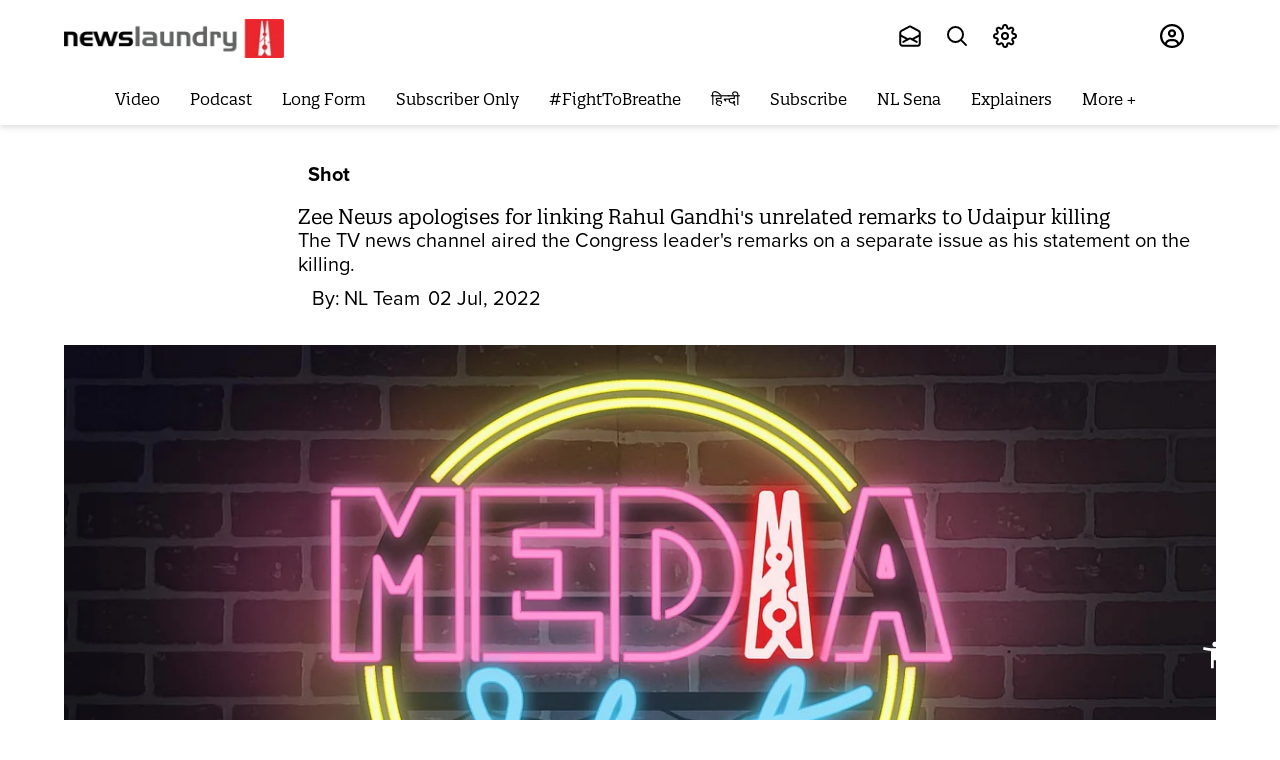

--- FILE ---
content_type: application/javascript
request_url: https://fea.assettype.com/newslaundry/assets/928-5a157b69f4f6d31868e2.js
body_size: 10207
content:
/*! For license information please see 928-5a157b69f4f6d31868e2.js.LICENSE.txt */
(self.__LOADABLE_LOADED_CHUNKS__=self.__LOADABLE_LOADED_CHUNKS__||[]).push([[928],{15566:(e,t,n)=>{"use strict";n.d(t,{$:()=>c});var r=n(4942),o=n(67294),i=n(5269);function a(e,t){var n=Object.keys(e);if(Object.getOwnPropertySymbols){var r=Object.getOwnPropertySymbols(e);t&&(r=r.filter((function(t){return Object.getOwnPropertyDescriptor(e,t).enumerable}))),n.push.apply(n,r)}return n}function s(e){for(var t=1;t<arguments.length;t++){var n=null!=arguments[t]?arguments[t]:{};t%2?a(Object(n),!0).forEach((function(t){(0,r.Z)(e,t,n[t])})):Object.getOwnPropertyDescriptors?Object.defineProperties(e,Object.getOwnPropertyDescriptors(n)):a(Object(n)).forEach((function(t){Object.defineProperty(e,t,Object.getOwnPropertyDescriptor(n,t))}))}return e}function c(e){var t=e.className,n=e.imageAspectRatio,r=e.defaultWidth,a=e.element,c=e.widths,l=e.story,u=e.onClickHandler,f=e.imgParams,d=(a=a||{})["story-elements"].map((function(e,a){return o.createElement("figure",{"data-test-id":"story-element-image-container",key:e.id,className:"story-element-image-gallery__image-container ".concat(u?"custom-cursor":""),onClick:function(){return u&&u(a)}},o.createElement(i.t,{slug:e["image-s3-key"],metadata:e.metadata,aspectRatio:n||[1,1],defaultWidth:r||480,widths:c||[250,480,640],imgParams:f?s({auto:["format","compress"]},f):{auto:["format","compress"]},className:t||"story-element-image-gallery__image",alt:e.title||l.headline}))}));return o.createElement("div",{className:"story-element-image-gallery","data-test-id":"story-element-image-gallery"},d)}},14534:(e,t,n)=>{"use strict";n.d(t,{U:()=>c});var r=n(45987),o=n(27361),i=n.n(o),a=n(67294),s=n(5269);function c(e){var t,n,o,c=i()(e,["story","hero-image-s3-key"],""),l=i()(e,["story","alternative","home","default"],{})||{},u=i()(l,["hero-image","hero-image-s3-key"],"");if(c)n=c,t=i()(e,["story","hero-image-metadata"],{}),o=e.alt?e.alt:i()(e,["story","headline"],"");else{if(!u)return null;n=u,t=i()(l,["hero-image","hero-image-metadata"],{}),o=i()(l,["headline"],"")}return a.createElement(s.t,Object.assign({slug:n,metadata:t,alt:o},(0,r.Z)(e,["story"])))}},47278:(e,t,n)=>{"use strict";n.d(t,{z:()=>de});var r=n(45987),o=n(97326),i=n(4942),a=n(15671),s=n(43144),c=n(60136),l=n(82963),u=n(61120),f=n(94184),d=n.n(f),p=n(27361),m=n.n(p),v=n(67294),h=n(78952),y=n(79416),b=n(5269),g=n(15861),E=n(70885),w=n(64687),O=n.n(w);function Z(e){var t=function(){if("undefined"==typeof Reflect||!Reflect.construct)return!1;if(Reflect.construct.sham)return!1;if("function"==typeof Proxy)return!0;try{return Boolean.prototype.valueOf.call(Reflect.construct(Boolean,[],(function(){}))),!0}catch(e){return!1}}();return function(){var n,r=(0,u.Z)(e);if(t){var o=(0,u.Z)(this).constructor;n=Reflect.construct(r,arguments,o)}else n=r.apply(this,arguments);return(0,l.Z)(this,n)}}var k=function(e){(0,c.Z)(r,e);var t=Z(r);function r(e){var n;return(0,a.Z)(this,r),(n=t.call(this,e)).state={loaded:!1},n.observerRef=v.createRef(),n}return(0,s.Z)(r,[{key:"render",value:function(){return this.state.loaded?this.props.children():v.createElement("div",{style:{height:this.props.height||50},ref:this.observerRef})}},{key:"componentDidMount",value:function(){var e=this;this.observer=new n.g.IntersectionObserver((function(t,n){return e.observerCallback(t,n)}),{rootMargin:this.props.margin||"160px"}),this.observer.observe(this.observerRef.current)}},{key:"componentWillUnmount",value:function(){this.observer.disconnect()}},{key:"observerCallback",value:function(e,t){var n=this;e.forEach((function(e){(e.isIntersecting||void 0===e.isIntersecting)&&(n.setState({loaded:!0}),t.disconnect())}))}}]),r}(v.Component),P=function(e){var t,r=e.element,o=void 0===r?{}:r,i=e.loadIframeOnClick,a=e.policyKey,s=void 0===a?"":a,c=m()(o,["metadata"],{}),l=c["account-id"],u=c["video-id"],f=c["player-id"],d=(0,v.useState)(!1),p=(0,E.Z)(d,2),y=p[0],b=p[1],w=(0,v.useState)(""),Z=(0,E.Z)(w,2),k=Z[0],P=Z[1],x=(0,v.useState)(null),R=(0,E.Z)(x,2),C=R[0],_=R[1],F=(0,v.useState)(!1),j=(0,E.Z)(F,2),D=j[0],S=j[1],I=(0,v.useRef)(),N=(0,v.useRef)(),B=(0,v.useRef)(),V=function(){var e;if(null===(e=window)||void 0===e||!e.BrightcovePlayerLoader)return n.e(580).then(n.bind(n,32084)).then((function(e){window.BrightcovePlayerLoader=e.default,b(!0)})).catch((function(e){return console.log("Failed to load @brightcove/react-player-loader",e),Promise.reject()}));b(!0)};function A(e){(null==e?void 0:e[0].isIntersecting)?C.play():(N.current=!0,C.pause())}function M(){var e=I.current,t=B.current;if(t)t.observe(e);else{var n=(0,h.l_)(e,A);B.current=n}}function q(){var e=B.current;N.current?N.current=!1:(0,h.En)(e)}(0,v.useEffect)((function(){i||V()}),[i]),(0,v.useEffect)((function(){if(C)return C.on("play",M),C.on("pause",q),D&&C.play(),function(){C&&C.off("play"),C&&C.off("pause"),B.current&&(0,h.En)(B.current)}}),[C,D]);var T,z=function(){var e,t=null===(e=window)||void 0===e?void 0:e.BrightcovePlayerLoader;return v.createElement(t,{accountId:l,videoId:u,playerId:f,attrs:{className:"brightcove-player"},onSuccess:function(e){return _(e.ref)},onFailure:function(){return console.log("brightcove failed to load")}})},U=function(){var e=(0,g.Z)(O().mark((function e(){var t,n;return O().wrap((function(e){for(;;)switch(e.prev=e.next){case 0:if(k){e.next=8;break}return e.next=3,fetch("https://edge.api.brightcove.com/playback/v1/accounts/".concat(l,"/videos?q=id:").concat(u),{headers:{"BCOV-Policy":s}});case 3:return e.next=5,e.sent.json();case 5:t=e.sent,n=t.videos,P(n[0].poster||"");case 8:case"end":return e.stop()}}),e)})));return function(){return e.apply(this,arguments)}}();return i?(y||U(),v.createElement("div",{className:"brightcove-wrapper",ref:I},!y&&v.createElement("div",{onClick:(0,g.Z)(O().mark((function e(){return O().wrap((function(e){for(;;)switch(e.prev=e.next){case 0:return e.next=2,V();case 2:S(!0);case 3:case"end":return e.stop()}}),e)})))},v.createElement("button",{className:"brightcove-playBtn","aria-label":"Play Video"}),k?v.createElement("img",{className:"brightcove-poster",src:k,alt:"video"}):v.createElement("div",{className:"brightcove-poster-fallback"})),y&&(null===(T=window)||void 0===T?void 0:T.BrightcovePlayerLoader)&&z())):!i&&null!==(t=window)&&void 0!==t&&t.BrightcovePlayerLoader?v.createElement("div",{className:"brightcove-wrapper",ref:I},z()):null};function x(e){return e.includes("?")&&(e=e.split("?")[0]),e.includes("/")&&(e=e.split("/")[0]),e.includes("&")&&(e=e.split("&")[0]),e}function R(e){var t=e;t=(t=t.replace(/#t=.*$/,"")).replace(/^https?:\/\//,"");var n=/youtube:\/\/|youtu\.be\/|y2u\.be\//g;if(n.test(t))return x(t.split(n)[1]);var r=/\/shorts\//g;if(r.test(t))return x(t.split(r)[1]);var o=/v=|vi=/g;if(o.test(t))return x(t.split(o)[1].split("&")[0]);var i=/\/v\/|\/vi\/|\/watch\//g;if(i.test(t))return x(t.split(i)[1]);var a=/\/an_webp\//g;if(a.test(t))return x(t.split(a)[1]);var s=/\/e\//g;if(s.test(t))return x(t.split(s)[1]);var c=/\/embed\//g;if(c.test(t))return x(t.split(c)[1]);if(!/\/user\/([a-zA-Z\d]*)$/g.test(t)){if(/\/user\/(?!.*videos)/g.test(t))return x(t.split("/").pop());var l=/\/attribution_link\?.*v%3D([^%&]*)(%26|&|$)/;return l.test(t)?x(t.match(l)[1]):void 0}}function C(e,t){return function(e){if(Array.isArray(e))return e}(e)||function(e,t){var n=null==e?null:"undefined"!=typeof Symbol&&e[Symbol.iterator]||e["@@iterator"];if(null!=n){var r,o,i=[],a=!0,s=!1;try{for(n=n.call(e);!(a=(r=n.next()).done)&&(i.push(r.value),!t||i.length!==t);a=!0);}catch(e){s=!0,o=e}finally{try{a||null==n.return||n.return()}finally{if(s)throw o}}return i}}(e,t)||function(e,t){if(e){if("string"==typeof e)return _(e,t);var n=Object.prototype.toString.call(e).slice(8,-1);return"Object"===n&&e.constructor&&(n=e.constructor.name),"Map"===n||"Set"===n?Array.from(e):"Arguments"===n||/^(?:Ui|I)nt(?:8|16|32)(?:Clamped)?Array$/.test(n)?_(e,t):void 0}}(e,t)||function(){throw new TypeError("Invalid attempt to destructure non-iterable instance.\nIn order to be iterable, non-array objects must have a [Symbol.iterator]() method.")}()}function _(e,t){(null==t||t>e.length)&&(t=e.length);for(var n=0,r=new Array(t);n<t;n++)r[n]=e[n];return r}function F(e){var t,n,r=e;if(r.includes("#")){var o=r.split("#");r=C(o,1)[0]}if(r.includes("?")&&!r.includes("clip_id=")){var i=r.split("?");r=C(i,1)[0]}var a=/https?:\/\/vimeo\.com\/event\/(\d+)$/.exec(r);if(a&&a[1])return a[1];var s=/https?:\/\/vimeo\.com\/(\d+)/.exec(r);if(s&&s[1])return s[1];var c=["https?://player.vimeo.com/video/[0-9]+$","https?://vimeo.com/channels","groups","album"].join("|");return new RegExp(c,"gim").test(r)?(n=r.split("/"))&&n.length>0&&(t=n.pop()):/clip_id=/gim.test(r)&&(n=r.split("clip_id="))&&n.length>0&&(t=C(n[1].split("&"),1)[0]),t}function j(e){var t=/https:\/\/vine\.co\/v\/([a-zA-Z\d]*)\/?/.exec(e);if(t&&t.length>1)return t[1]}function D(e){var t;if(e.includes("embed"))return t=/embed\/(\w{8})/,e.match(t)[1];t=/\/v\/(\w{8})/;var n=e.match(t);return n&&n.length>0?n[1]:void 0}function S(e){var t=(e.includes("embed")?/https:\/\/web\.microsoftstream\.com\/embed\/video\/([a-zA-Z\d-]*)\/?/:/https:\/\/web\.microsoftstream\.com\/video\/([a-zA-Z\d-]*)\/?/).exec(e);if(t&&t.length>1)return t[1]}function I(e){var t=/tiktok\.com(.*)\/video\/(\d+)/gm.exec(e);if(t&&t.length>2)return t[2]}function N(e){var t=/dailymotion\.com(.*)(video)\/([a-zA-Z\d]+)/gm.exec(e);if(t)return t[3];var n=/dai\.ly\/([a-zA-Z\d]+)/gm.exec(e);if(n&&n.length>1)return n[1];var r=/dailymotion\.com(.*)video=([a-zA-Z\d]+)/gm.exec(e);return r&&r.length>2?r[2]:void 0}function B(e){var t=function(){if("undefined"==typeof Reflect||!Reflect.construct)return!1;if(Reflect.construct.sham)return!1;if("function"==typeof Proxy)return!0;try{return Boolean.prototype.valueOf.call(Reflect.construct(Boolean,[],(function(){}))),!0}catch(e){return!1}}();return function(){var n,r=(0,u.Z)(e);if(t){var o=(0,u.Z)(this).constructor;n=Reflect.construct(r,arguments,o)}else n=r.apply(this,arguments);return(0,l.Z)(this,n)}}var V=null,A=null;function M(){return null!==V}var q=function(e){(0,c.Z)(r,e);var t=B(r);function r(e){var s;return(0,a.Z)(this,r),s=t.call(this,e),(0,i.Z)((0,o.Z)(s),"startObserver",(function(e){s.intersectionObserver?s.intersectionObserver.observe(e):s.intersectionObserver=(0,h.l_)(e,s.intersectionCallback)})),(0,i.Z)((0,o.Z)(s),"onAdPlayCallback",(function(e){var t=e.target;s.videoRef.current=t,s.startObserver(t)})),(0,i.Z)((0,o.Z)(s),"onPlayCallback",(function(e){"function"===s.props.onPlay&&s.props.onPlay(e);var t=e.target;s.videoRef.current=t,s.startObserver(t)})),(0,i.Z)((0,o.Z)(s),"handleVideoPause",(function(){s.videoPausedByObserver.current?s.videoPausedByObserver.current=!1:(0,h.En)(s.intersectionObserver)})),(0,i.Z)((0,o.Z)(s),"intersectionCallback",(function(e){var t=s.videoRef.current;(null==e?void 0:e[0].isIntersecting)?t.play():(s.videoPausedByObserver.current=!0,t.pause())})),(0,i.Z)((0,o.Z)(s),"onPauseCallback",(function(e){"function"===s.props.onPause&&s.props.onPause(e),s.handleVideoPause()})),(0,i.Z)((0,o.Z)(s),"onAdPauseCallback",(function(){s.handleVideoPause()})),(0,i.Z)((0,o.Z)(s),"onEndCallback",(function(e){"function"===s.props.onEnd&&s.props.onEnd(e)})),(0,i.Z)((0,o.Z)(s),"triggerIframe",(function(){s._isMounted=!0,(null===A&&(A=n.e(634).then(n.bind(n,38284)).then((function(e){V=e.default})).catch((function(e){return console.log("Failed to load react-dailymotion",e),Promise.reject()}))),A).then((function(){return s._isMounted&&s.forceUpdate()}))})),(0,i.Z)((0,o.Z)(s),"renderVideo",(function(){s.triggerIframe(),s.setState({showVideo:!0})})),s.state={showVideo:!1},s.opts={playerVars:{autoplay:0}},s.videoRef=v.createRef(),s.videoPausedByObserver=v.createRef(),s}return(0,s.Z)(r,[{key:"componentDidMount",value:function(){this.props.loadIframeOnClick||this.triggerIframe()}},{key:"componentWillUnmount",value:function(){this._isMounted=!1,(0,h.En)(this.intersectionObserver)}},{key:"render",value:function(){var e=this,t=function(e){if("string"!=typeof e)throw new TypeError("get-video-id expects a string");var t=e;/<iframe/gi.test(t)&&(t=function(e){if("string"!=typeof e)throw new TypeError("getSrc expected a string");var t=/src="(.*?)"/gm.exec(e);if(t&&t.length>=2)return t[1]}(t)||""),t=(t=(t=t.trim()).replace("-nocookie","")).replace("/www.","/");var n={id:null,service:null};if(/\/\/google/.test(t)){var r=t.match(/url=([^&]+)&/);r&&(t=decodeURIComponent(r[1]))}return/youtube|youtu\.be|y2u\.be|i.ytimg\./.test(t)?n={id:R(t),service:"youtube"}:/vimeo/.test(t)?n={id:F(t),service:"vimeo"}:/vine/.test(t)?n={id:j(t),service:"vine"}:/videopress/.test(t)?n={id:D(t),service:"videopress"}:/microsoftstream/.test(t)?n={id:S(t),service:"microsoftstream"}:/tiktok\.com/.test(t)?n={id:I(t),service:"tiktok"}:/(dailymotion\.com|dai\.ly)/.test(t)&&(n={id:N(t),service:"dailymotion"}),n}(this.props.element.metadata["dailymotion-url"]).id,n=function(){var n=(arguments.length>0&&void 0!==arguments[0]&&arguments[0]).autoplay;return v.createElement(V,{video:t,opts:e.opts,onPlay:e.onPlayCallback,onPause:e.onPauseCallback,onEnd:e.onEndCallback,onAdPlay:e.onAdPlayCallback,onAdPause:e.onAdPauseCallback,autoplay:n,ref:e.videoRef})};return this.props.loadIframeOnClick?v.createElement("div",{className:"thumbnail-wrapper"},!this.state.showVideo&&v.createElement(v.Fragment,null,v.createElement("button",{className:"dailymotion-playBtn",onClick:this.renderVideo,"aria-label":"Play Video"}),v.createElement("img",{className:"dailymotion-thumbnail",onClick:this.renderVideo,src:"https://www.dailymotion.com/thumbnail/video/".concat(t),alt:"daily-motion-video"})),this.state.showVideo&&M()&&v.createElement("div",{className:"dailymotion-iframe-wrapper"},n())):!this.props.loadIframeOnClick&&M()?n():v.createElement("div",null)}}]),r}(v.Component);function T(e){var t=function(){if("undefined"==typeof Reflect||!Reflect.construct)return!1;if(Reflect.construct.sham)return!1;if("function"==typeof Proxy)return!0;try{return Boolean.prototype.valueOf.call(Reflect.construct(Boolean,[],(function(){}))),!0}catch(e){return!1}}();return function(){var n,r=(0,u.Z)(e);if(t){var o=(0,u.Z)(this).constructor;n=Reflect.construct(r,arguments,o)}else n=r.apply(this,arguments);return(0,l.Z)(this,n)}}var z=function(e){(0,c.Z)(n,e);var t=T(n);function n(e){var r;return(0,a.Z)(this,n),r=t.call(this,e),(0,i.Z)((0,o.Z)(r),"renderVideo",(function(){r.setState({showVideo:!0},(function(){r.addScript()}))})),(0,i.Z)((0,o.Z)(r),"intersectionCallback",(function(e){var t=null==e?void 0:e[0].isIntersecting,n=r.state.dmPlayer;t?n.play():(r.videoPausedByObserver.current=!0,n.pause())})),(0,i.Z)((0,o.Z)(r),"startObserver",(function(){var e=r.observerRef.current;r.intersectionObserver?r.intersectionObserver.observe(e):r.intersectionObserver=(0,h.l_)(e,r.intersectionCallback)})),(0,i.Z)((0,o.Z)(r),"handleVideoPause",(function(){r.videoPausedByObserver.current?r.videoPausedByObserver.current=!1:(0,h.En)(r.intersectionObserver)})),(0,i.Z)((0,o.Z)(r),"addScript",(function(){var e=r.props.element.metadata,t=e["video-id"],n=e["player-id"],o=document.createElement("script");o.src="https://geo.dailymotion.com/player/".concat(n,".js"),o.dataset.video=t,r.containerRef.current.appendChild(o),o.onload=function(){window.dailymotion.createPlayer(r.containerRef.current.id,{video:t,player:n}).then((function(e){r.setState({dmPlayer:e})})).catch((function(e){return console.error("dm--error",e)}))}})),r.containerRef=v.createRef(),r.observerRef=v.createRef(),r.videoPausedByObserver=v.createRef(),r.state={showVideo:!1,dmPlayer:null},r}return(0,s.Z)(n,[{key:"componentDidMount",value:function(){this.props.loadIframeOnClick||this.addScript()}},{key:"componentDidUpdate",value:function(){var e=this.state.dmPlayer;e&&this.observerRef.current&&(e.on("ad_play",this.startObserver),e.on("ad_pause",this.handleVideoPause),e.on("play",this.startObserver),e.on("pause",this.handleVideoPause))}},{key:"componentWillUnmount",value:function(){(0,h.En)(this.intersectionObserver)}},{key:"render",value:function(){var e=this.props.element.metadata["video-id"];return this.props.loadIframeOnClick?v.createElement(v.Fragment,null,!this.state.showVideo&&v.createElement("div",{className:"thumbnail-wrapper"},v.createElement("button",{className:"dailymotion-playBtn",onClick:this.renderVideo,"aria-label":"Play Video"}),v.createElement("img",{className:"dailymotion-thumbnail",onClick:this.renderVideo,src:"https://www.dailymotion.com/thumbnail/video/".concat(e),alt:"daily-motion-video"})),this.state.showVideo&&v.createElement("div",{ref:this.observerRef},v.createElement("div",{className:"dailymotion-embed-wrapper dm-embed-integration",ref:this.containerRef,id:"dm-embed-container-id-".concat(e)}))):this.props.loadIframeOnClick?void 0:v.createElement("div",{ref:this.observerRef},v.createElement("div",{className:"dailymotion-embed-wrapper dm-embed-integration",ref:this.containerRef,id:"dm-embed-container-id-".concat(e)}))}}]),n}(v.Component);function U(e){var t=function(){if("undefined"==typeof Reflect||!Reflect.construct)return!1;if(Reflect.construct.sham)return!1;if("function"==typeof Proxy)return!0;try{return Boolean.prototype.valueOf.call(Reflect.construct(Boolean,[],(function(){}))),!0}catch(e){return!1}}();return function(){var n,r=(0,u.Z)(e);if(t){var o=(0,u.Z)(this).constructor;n=Reflect.construct(r,arguments,o)}else n=r.apply(this,arguments);return(0,l.Z)(this,n)}}function L(e){if("SCRIPT"===e.tagName)e.parentNode.replaceChild(function(e){var t=document.createElement("script");t.text=e.innerHTML;for(var n=e.attributes.length-1;n>=0;n--)t.setAttribute(e.attributes[n].name,e.attributes[n].value);return t}(e),e),window.instgrm&&window.instgrm.Embeds.process();else for(var t=0,n=e.childNodes;t<n.length;)L(n[t++])}var $=function(e){(0,c.Z)(r,e);var t=U(r);function r(e){var n;return(0,a.Z)(this,r),(n=t.call(this,e)).uniqueId="anagh",n}return(0,s.Z)(r,[{key:"shouldComponentUpdate",value:function(e){return!(this.props.id===e.id&&this.props.embedJS===e.embedJS)}},{key:"componentDidMount",value:function(){L(this.JSEmbed)}},{key:"componentDidUpdate",value:function(){L(this.JSEmbed)}},{key:"getEmbedJS",value:function(){var e=this.props.embedJS;return e?n.g?decodeURIComponent(escape(n.g.atob(e))):Buffer.from(e,"base64").toString("utf-8"):null}},{key:"checkFacebookURL",value:function(e){return(null==e?void 0:e.includes("https://www.facebook.com"))||!1}},{key:"render",value:function(){var e=this,t=this.getEmbedJS(),n=this.checkFacebookURL(t);return v.createElement("div",{className:"jsembed-wrapper ".concat(n?"facebook-jsembed":""),ref:function(t){e.JSEmbed=t},dangerouslySetInnerHTML:{__html:t}})}}]),r}(v.Component),H=n(919);function J(e){var t=function(){if("undefined"==typeof Reflect||!Reflect.construct)return!1;if(Reflect.construct.sham)return!1;if("function"==typeof Proxy)return!0;try{return Boolean.prototype.valueOf.call(Reflect.construct(Boolean,[],(function(){}))),!0}catch(e){return!1}}();return function(){var n,r=(0,u.Z)(e);if(t){var o=(0,u.Z)(this).constructor;n=Reflect.construct(r,arguments,o)}else n=r.apply(this,arguments);return(0,l.Z)(this,n)}}var W=function(e){(0,c.Z)(r,e);var t=J(r);function r(){return(0,a.Z)(this,r),t.apply(this,arguments)}return(0,s.Z)(r,[{key:"componentDidMount",value:function(){this.loadPolltypeJS()}},{key:"loadPolltypeJS",value:function(){var e=this.props.polltypeHost.replace(/^https:|^http:/i,"")+"/embed.js";if(!n.g._polltypeAdded){n.g._polltypeAdded=!0;var t=document.createElement("script");t.type="text/javascript",t.src=e,document.body.appendChild(t)}}},{key:"render",value:function(){return v.createElement("div",{"data-polltype-embed-id":this.props.id})}}]),r}(v.Component);function K(e){return{polltypeHost:e.qt.config["polltype-host"]||"https://www.polltype.com"}}const Q=(0,H.connect)(K,{})(W);function Y(e){var t=function(){if("undefined"==typeof Reflect||!Reflect.construct)return!1;if(Reflect.construct.sham)return!1;if("function"==typeof Proxy)return!0;try{return Boolean.prototype.valueOf.call(Reflect.construct(Boolean,[],(function(){}))),!0}catch(e){return!1}}();return function(){var n,r=(0,u.Z)(e);if(t){var o=(0,u.Z)(this).constructor;n=Reflect.construct(r,arguments,o)}else n=r.apply(this,arguments);return(0,l.Z)(this,n)}}function G(e){var t=e.data,n=e.columns,r=e.className,o=e.hasHeader;return v.createElement("table",{className:r},o&&function(e){return v.createElement("thead",null,v.createElement("tr",null,e.map((function(e){return v.createElement("th",null,e.Header)}))))}(n),v.createElement("tbody",null,t.map((function(e){return v.createElement("tr",null,n.map((function(t){return v.createElement("td",null,e[t.Header])})))}))))}var X=function(e){(0,c.Z)(r,e);var t=Y(r);function r(e){var n;return(0,a.Z)(this,r),(n=t.call(this,e)).state={tableData:[]},n}return(0,s.Z)(r,[{key:"parseCSVToJson",value:function(e){var t=this;n.e(946).then(n.t.bind(n,57460,23)).then((function(n){(0,n.parse)(e,{header:t.props.hasHeader,complete:function(e){return t._isMounted&&t.setState({tableData:e.data})}})}))}},{key:"componentDidMount",value:function(){this._isMounted=!0,this.parseCSVToJson(this.props.data.content)}},{key:"componentWillUnmount",value:function(){this._isMounted=!1}},{key:"componentWillReceiveProps",value:function(e){this.props.data.content!==e.data.content&&this.parseCSVToJson(e.data.content)}},{key:"render",value:function(){var e=this;if(!this.state.tableData.length>0)return null;var t=Object.keys(this.state.tableData[0]).map((function(t){return{Header:t,accessor:t,headerStyle:e.props.hasHeader?{}:{display:"none"}}})),n="story-element-table-".concat(this.props.id);return v.createElement(this.props.tableComponent||G,{hasHeader:this.props.hasHeader,data:this.state.tableData,columns:t,showPageSizeOptions:!1,showPageJump:!1,className:n})}}]),r}(v.Component),ee=n(6998),te=n.n(ee);function ne(e,t){var n=Object.keys(e);if(Object.getOwnPropertySymbols){var r=Object.getOwnPropertySymbols(e);t&&(r=r.filter((function(t){return Object.getOwnPropertyDescriptor(e,t).enumerable}))),n.push.apply(n,r)}return n}function re(e){for(var t=1;t<arguments.length;t++){var n=null!=arguments[t]?arguments[t]:{};t%2?ne(Object(n),!0).forEach((function(t){(0,i.Z)(e,t,n[t])})):Object.getOwnPropertyDescriptors?Object.defineProperties(e,Object.getOwnPropertyDescriptors(n)):ne(Object(n)).forEach((function(t){Object.defineProperty(e,t,Object.getOwnPropertyDescriptor(n,t))}))}return e}function oe(e){var t=function(){if("undefined"==typeof Reflect||!Reflect.construct)return!1;if(Reflect.construct.sham)return!1;if("function"==typeof Proxy)return!0;try{return Boolean.prototype.valueOf.call(Reflect.construct(Boolean,[],(function(){}))),!0}catch(e){return!1}}();return function(){var n,r=(0,u.Z)(e);if(t){var o=(0,u.Z)(this).constructor;n=Reflect.construct(r,arguments,o)}else n=r.apply(this,arguments);return(0,l.Z)(this,n)}}var ie=null,ae=null;function se(){return null!==ie}var ce=function(e){(0,c.Z)(r,e);var t=oe(r);function r(e){var s;return(0,a.Z)(this,r),s=t.call(this,e),(0,i.Z)((0,o.Z)(s),"initiateObserver",(function(e){s.removeObserverIfExists(),s.intersectionObserver=new IntersectionObserver(s.intersectionCallback,{threshold:.75}),s.intersectionObserver.observe(e)})),(0,i.Z)((0,o.Z)(s),"triggerQlitics",(function(e){if(!0===s.props.disableAnalytics)return!1;var t=s.props,r=t.story,o=void 0===r?{}:r,i=t.card,a=void 0===i?{}:i,c=t.element,l=void 0===c?{}:c,u=re(re({},(0,h.Dc)(o,a,l)),{"story-element-action":e});n.g.qlitics?n.g.qlitics("track","story-element-action",u):(n.g.qlitics=n.g.qlitics||function(){(qlitics.q=qlitics.q||[]).push(arguments)},qlitics.qlitics.q.push("track","story-element-action",u))})),(0,i.Z)((0,o.Z)(s),"onPlayCallback",(function(e){s.triggerQlitics("play"),"function"===s.props.onPlay&&s.props.onPlay(e),s.videoRef.current=e.target;var t=s.videoRef.current.getIframe();s.intersectionObserver?s.intersectionObserver.observe(t):s.intersectionObserver=(0,h.l_)(t,s.intersectionCallback)})),(0,i.Z)((0,o.Z)(s),"intersectionCallback",(function(e){var t=null==e?void 0:e[0].isIntersecting,n=s.videoRef.current;t?n.playVideo():(s.videoPausedByObserver.current=!0,n.pauseVideo())})),(0,i.Z)((0,o.Z)(s),"onPauseCallback",(function(e){s.triggerQlitics("pause"),"function"===s.props.onPause&&s.props.onPause(e),s.videoPausedByObserver.current?s.videoPausedByObserver.current=!1:(0,h.En)(s.intersectionObserver)})),(0,i.Z)((0,o.Z)(s),"onEndCallback",(function(e){s.triggerQlitics("end"),"function"===s.props.onEnd&&s.props.onEnd(e)})),(0,i.Z)((0,o.Z)(s),"triggerIframe",(function(){s._isMounted=!0,(null===ae&&(ae=n.e(600).then(n.bind(n,5406)).then((function(e){ie=e.default})).catch((function(e){return console.log("Failed to load react-youtube",e),Promise.reject()}))),ae).then((function(){return s._isMounted&&s.forceUpdate()}))})),(0,i.Z)((0,o.Z)(s),"onPlayerReady",(function(e){e.target.setVolume(100),e.target.playVideo()})),(0,i.Z)((0,o.Z)(s),"renderVideo",(function(){s.triggerIframe(),s.setState({showVideo:!0})})),s.state={showVideo:!1},s.opts={playerVars:{autoplay:0}},s.videoRef=v.createRef(),s.videoPausedByObserver=v.createRef(),s}return(0,s.Z)(r,[{key:"componentDidMount",value:function(){this.props.loadIframeOnClick||this.triggerIframe()}},{key:"componentWillUnmount",value:function(){this._isMounted=!1,(0,h.En)(this.intersectionObserver)}},{key:"render",value:function(){var e=this,t=function(){return v.createElement(ie,{videoId:te()(e.props.element.url),opts:e.opts,onPlay:e.onPlayCallback,onPause:e.onPauseCallback,onEnd:e.onEndCallback,onReady:e.onPlayerReady,ref:e.videoRef})};return this.props.loadIframeOnClick?v.createElement("div",{className:"thumbnail-wrapper"},!this.state.showVideo&&v.createElement(v.Fragment,null,v.createElement("button",{className:"youtube-playBtn",onClick:this.renderVideo,"aria-label":"Play Video"}),v.createElement("img",{className:"youtube-thumbnail",onClick:this.renderVideo,src:"https://i.ytimg.com/vi/".concat(te()(this.props.element.url),"/hqdefault.jpg"),alt:"video"})),this.state.showVideo&&se()&&v.createElement("div",{className:"youtube-iframe-wrapper"},t())):!this.props.loadIframeOnClick&&se()?v.createElement(v.Fragment,null,t()):v.createElement("div",null)}}]),r}(v.Component);var le=["renderTemplates"];function ue(e,t){var n=Object.keys(e);if(Object.getOwnPropertySymbols){var r=Object.getOwnPropertySymbols(e);t&&(r=r.filter((function(t){return Object.getOwnPropertyDescriptor(e,t).enumerable}))),n.push.apply(n,r)}return n}function fe(e){var t=function(){if("undefined"==typeof Reflect||!Reflect.construct)return!1;if(Reflect.construct.sham)return!1;if("function"==typeof Proxy)return!0;try{return Boolean.prototype.valueOf.call(Reflect.construct(Boolean,[],(function(){}))),!0}catch(e){return!1}}();return function(){var n,r=(0,u.Z)(e);if(t){var o=(0,u.Z)(this).constructor;n=Reflect.construct(r,arguments,o)}else n=r.apply(this,arguments);return(0,l.Z)(this,n)}}var de=function(e){(0,c.Z)(n,e);var t=fe(n);function n(e){var r;return(0,a.Z)(this,n),(r=t.call(this,e)).state={crashed:!1},r}return(0,s.Z)(n,[{key:"componentDidCatch",value:function(e,t){this.setState({crashed:!0,error:e}),console&&console.error("Caught Exception: ".concat(e&&e.message))}},{key:"render",value:function(){return this.state.crashed?v.createElement("div",{className:"story-element story-element-crashed"}):v.createElement(me,this.props)}}]),n}(v.Component),pe={text:function(e){var t=e.element,n=void 0===t?{}:t,r=e.externalLink,o=n.text||"";return r&&(o=n.text.replace(/<a/g,'<a target="_blank"')),v.createElement("div",{dangerouslySetInnerHTML:{__html:o}})},image:function(e){var t=e.element,n=e.story,r=void 0===n?{}:n,o=e.imageWidths,i=e.imageDefaultWidth,a=e.onClick,s=void 0===a?function(){}:a;return v.createElement("figure",{},v.createElement(b.t,{slug:t["image-s3-key"],metadata:t.metadata,aspectRatio:null,defaultWidth:i||640,widths:o||[360,640,1200],imgParams:{auto:["format","compress"]},alt:t.title||r.headline,onClick:s}),v.createElement("div",{className:"story-element-caption-attribution-wrapper"},t.title?v.createElement("figcaption",{dangerouslySetInnerHTML:{__html:t.title},className:"story-element-image-title"}):void 0,t["image-attribution"]?v.createElement("figcaption",{dangerouslySetInnerHTML:{__html:t["image-attribution"]},className:"story-element-image-attribution"}):void 0))},title:function(e){var t=e.element;return v.createElement("h2",{},t.text)},"dailymotion-video":function(e){return v.createElement(k,{margin:"0px"},(function(){return v.createElement(q,e)}))},"dailymotion-embed-script":function(e){return v.createElement(k,{margin:"0px"},(function(){return v.createElement(z,e)}))},"youtube-video":function(e){return v.createElement(k,{margin:"0px"},(function(){return v.createElement(ce,e)}))},"soundcloud-audio":function(e){var t=e.element;return v.createElement("iframe",{src:t["embed-url"],width:"100%"})},jsembed:function(e){var t=e.element;return v.createElement($,{embedJS:t["embed-js"],id:t.id})},polltype:function(e){var t=e.element;return v.createElement(Q,{id:t["polltype-id"]})},table:function(e){var t=e.element;return v.createElement(X,{id:t.id,data:t.data,hasHeader:t.metadata["has-header"]})},"also-read":function(e){var t=e.element,n=e.story,r=e.alsoreadText,o=void 0===r?"Also Read: ":r,i=m()(n,["linked-stories"]),a=m()(t,["metadata","linked-story-id"]),s=m()(i,[a,"slug"]),c={className:"story-element-text-also-read__link",href:"/".concat(s)};return v.createElement("h3",{},v.createElement("span",{className:"story-element-text-also-read__label"},o),v.createElement(y.r,c,t.text))},file:function(e){var t=e.element;return v.createElement(v.Fragment,null,v.createElement("div",{className:"story-element-file__title"},t["file-name"]),v.createElement("a",{className:"story-element-file__link",href:t.url,download:!0},"download"))},"brightcove-video":function(e){return v.createElement(k,{margin:"0px"},(function(){return v.createElement(P,e)}))}},me=function(e){(0,c.Z)(l,e);var t=fe(l);function l(e){var n;return(0,a.Z)(this,l),n=t.call(this,e),(0,i.Z)((0,o.Z)(n),"initiateObserver",(function(){if(!0===n.props.disableAnalytics)return!1;n.observer=new IntersectionObserver(n.observerCallback,{root:null,rootMargin:"0px",threshold:1}),n.observer.observe(n.storyElementRef)})),(0,i.Z)((0,o.Z)(n),"destroyObserver",(function(){n.observer&&n.observer.disconnect()})),(0,i.Z)((0,o.Z)(n),"observerCallback",(function(e){e.forEach((function(e){e.isIntersecting&&n.emitElementQlitics()}))})),n.observer=null,n.storyElementRef=null,n}return(0,s.Z)(l,[{key:"componentDidMount",value:function(){this.initiateObserver()}},{key:"componentWillUnmount",value:function(){this.destroyObserver()}},{key:"template",value:function(){var e=this.props.element,t=Object.assign({},pe,this.props.templates);return t[e.subtype]||t[e.type]||"div"}},{key:"emitElementQlitics",value:function(){var e=this.props,t=e.story,r=void 0===t?{}:t,o=e.card,i=void 0===o?{}:o,a=e.element,s=void 0===a?{}:a;n.g.qlitics||(n.g.qlitics=n.g.qlitics||function(){(qlitics.q=qlitics.q||[]).push(arguments)}),n.g.qlitics("track","story-element-view",(0,h.Dc)(r,i,s))}},{key:"storyElement",value:function(){return this.props.element}},{key:"render",value:function(){var e,t=this,n=this.props.element,o="story-element-".concat(n.type),a="story-element-".concat(n.type,"-").concat(n.subtype),s=this.template(),c=this.props,l=c.renderTemplates,u=void 0===l?{}:l,f=(0,r.Z)(c,le),p=u[n.subtype]||u[n.type];return v.createElement("div",{className:d()((e={"story-element":!0},(0,i.Z)(e,o,!0),(0,i.Z)(e,a,!!n.subtype),e)),ref:function(e){return t.storyElementRef=e}},p?v.createElement(p,function(e){for(var t=1;t<arguments.length;t++){var n=null!=arguments[t]?arguments[t]:{};t%2?ue(Object(n),!0).forEach((function(t){(0,i.Z)(e,t,n[t])})):Object.getOwnPropertyDescriptors?Object.defineProperties(e,Object.getOwnPropertyDescriptors(n)):ue(Object(n)).forEach((function(t){Object.defineProperty(e,t,Object.getOwnPropertyDescriptor(n,t))}))}return e}({},f),v.createElement(s,Object.assign({},f))):v.createElement(s,Object.assign({},f)))}}]),l}(v.Component)},79892:(e,t,n)=>{e=n.nmd(e),function(t){"use strict";var n,r="function"==typeof(n=t.atob)?n:"function"==typeof Buffer?function(e){return new Buffer(e,"base64").toString("binary")}:"object"==typeof t.base64js?function(e){var n=t.base64js.b64ToByteArray(e);return Array.prototype.map.call(n,(function(e){return String.fromCharCode(e)})).join("")}:function(){throw new Error("You're probably in an old browser or an iOS webworker. It might help to include beatgammit's base64-js.")};t.atob=r,e&&e.exports&&(e.exports=r)}(window)},6998:function(e){e.exports=function(e,t){if(null==t&&(t={fuzzy:!0}),/youtu\.?be/.test(e)){var n,r=[/youtu\.be\/([^#\&\?]{11})/,/\?v=([^#\&\?]{11})/,/\&v=([^#\&\?]{11})/,/embed\/([^#\&\?]{11})/,/\/v\/([^#\&\?]{11})/];for(n=0;n<r.length;++n)if(r[n].test(e))return r[n].exec(e)[1];if(t.fuzzy){var o=e.split(/[\/\&\?=#\.\s]/g);for(n=0;n<o.length;++n)if(/^[^#\&\?]{11}$/.test(o[n]))return o[n]}}return null}},49360:(e,t,n)=>{!function(){"use strict";"object"==typeof self&&self.self===self&&self||"object"==typeof n.g&&n.g.global===n.g&&n.g;var r=9007199254740991;function o(e){return!("number"!=typeof e||e!=e||e===1/0||e===-1/0)}function i(e){return"number"==typeof e&&Math.abs(e)<=r}var a=/(hundred|thousand|(m|b|tr|quadr)illion)$/,s=/teen$/,c=/y$/,l=/(zero|one|two|three|four|five|six|seven|eight|nine|ten|eleven|twelve)$/,u={zero:"zeroth",one:"first",two:"second",three:"third",four:"fourth",five:"fifth",six:"sixth",seven:"seventh",eight:"eighth",nine:"ninth",ten:"tenth",eleven:"eleventh",twelve:"twelfth"};function f(e){return a.test(e)||s.test(e)?e+"th":c.test(e)?e.replace(c,"ieth"):l.test(e)?e.replace(l,d):e}function d(e,t){return u[t]}var p=1e3,m=1e6,v=1e9,h=1e12,y=1e15,b=["zero","one","two","three","four","five","six","seven","eight","nine","ten","eleven","twelve","thirteen","fourteen","fifteen","sixteen","seventeen","eighteen","nineteen"],g=["zero","ten","twenty","thirty","forty","fifty","sixty","seventy","eighty","ninety"];function E(e,t){var n,r=parseInt(e,10);if(!o(r))throw new TypeError("Not a finite number: "+e+" ("+typeof e+")");if(!i(r))throw new RangeError("Input is not a safe number, it’s either too large or too small.");return n=function e(t){var n,r,o=arguments[1];return 0===t?o?o.join(" ").replace(/,$/,""):"zero":(o||(o=[]),t<0&&(o.push("minus"),t=Math.abs(t)),t<20?(n=0,r=b[t]):t<100?(n=t%10,r=g[Math.floor(t/10)],n&&(r+="-"+b[n],n=0)):t<p?(n=t%100,r=e(Math.floor(t/100))+" hundred"):t<m?(n=t%p,r=e(Math.floor(t/p))+" thousand,"):t<v?(n=t%m,r=e(Math.floor(t/m))+" million,"):t<h?(n=t%v,r=e(Math.floor(t/v))+" billion,"):t<y?(n=t%h,r=e(Math.floor(t/h))+" trillion,"):t<=9007199254740992&&(n=t%y,r=e(Math.floor(t/y))+" quadrillion,"),o.push(r),e(n,o))}(r),t?f(n):n}var w={toOrdinal:function(e){var t=parseInt(e,10);if(!o(t))throw new TypeError("Not a finite number: "+e+" ("+typeof e+")");if(!i(t))throw new RangeError("Input is not a safe number, it’s either too large or too small.");var n=String(t),r=Math.abs(t%100),a=11<=r&&r<=13,s=n.charAt(n.length-1);return n+(a?"th":"1"===s?"st":"2"===s?"nd":"3"===s?"rd":"th")},toWords:E,toWordsOrdinal:function(e){return f(E(e))}};e.exports&&(t=e.exports=w),t.numberToWords=w}()},6589:function(e,t,n){"use strict";var r,o=this&&this.__extends||(r=Object.setPrototypeOf||{__proto__:[]}instanceof Array&&function(e,t){e.__proto__=t}||function(e,t){for(var n in t)t.hasOwnProperty(n)&&(e[n]=t[n])},function(e,t){function n(){this.constructor=e}r(e,t),e.prototype=null===t?Object.create(t):(n.prototype=t.prototype,new n)});Object.defineProperty(t,"__esModule",{value:!0});var i=n(67294),a=n(41822),s=function(e){function t(t){var n=e.call(this,t)||this;return n.state={focused:!1,emails:[],inputValue:""},n.findEmailAddress=function(e,t){var r=n.props.validateEmail,o=[],i="",s=/[ ,;]/g,c=r||a.default,l=function(e){for(var t=n.state.emails,r=0,i=t.length;r<i;r++)if(t[r]===e)return!1;return o.push(e),!0};if(""!==e)if(s.test(e)){var u=e.split(s).filter((function(e){return""!==e&&null!=e}));do{c(""+u[0])?l(""+u.shift()):1===u.length?i=""+u.shift():u.shift()}while(u.length)}else t&&c(e)?l(e):i=e;n.setState({emails:n.state.emails.concat(o),inputValue:i}),o.length&&n.props.onChange&&n.props.onChange(n.state.emails.concat(o))},n.onChangeInputValue=function(e){n.findEmailAddress(e)},n.removeEmail=function(e){n.setState((function(t){return{emails:t.emails.slice(0,e).concat(t.emails.slice(e+1))}}),(function(){n.props.onChange&&n.props.onChange(n.state.emails)}))},n.handleOnKeydown=function(e){switch(e.which){case 13:case 9:e.preventDefault();break;case 8:e.currentTarget.value||n.removeEmail(n.state.emails.length-1)}},n.handleOnKeyup=function(e){switch(e.which){case 13:case 9:n.findEmailAddress(e.currentTarget.value,!0)}},n.handleOnChange=function(e){return n.onChangeInputValue(e.currentTarget.value)},n.handleOnBlur=function(e){n.setState({focused:!1}),n.findEmailAddress(e.currentTarget.value,!0)},n.handleOnFocus=function(){return n.setState({focused:!0})},n.emailInputRef=i.createRef(),n}return o(t,e),t.getDerivedStateFromProps=function(e,t){return t.propsEmails!==e.emails?{propsEmails:e.emails||[],emails:e.emails||[],inputValue:"",focused:!1}:null},t.prototype.render=function(){var e=this,t=this.state,n=t.focused,r=t.emails,o=t.inputValue,a=this.props,s=a.style,c=a.getLabel,l=a.className,u=void 0===l?"":l,f=a.noClass,d=a.placeholder;return i.createElement("div",{className:u+" "+(f?"":"react-multi-email")+" "+(n?"focused":"")+" "+(""===o&&0===r.length?"empty":""),style:s,onClick:function(){e.emailInputRef.current&&e.emailInputRef.current.focus()}},d?i.createElement("span",{"data-placeholder":!0},d):null,r.map((function(t,n){return c(t,n,e.removeEmail)})),i.createElement("input",{ref:this.emailInputRef,type:"text",value:o,onFocus:this.handleOnFocus,onBlur:this.handleOnBlur,onChange:this.handleOnChange,onKeyDown:this.handleOnKeydown,onKeyUp:this.handleOnKeyup}))},t}(i.Component);t.default=s},82337:(e,t,n)=>{"use strict";n(41822).default,n(6589).default},41822:function(e,t){"use strict";var n=this&&this.__assign||Object.assign||function(e){for(var t,n=1,r=arguments.length;n<r;n++)for(var o in t=arguments[n])Object.prototype.hasOwnProperty.call(t,o)&&(e[o]=t[o]);return e};Object.defineProperty(t,"__esModule",{value:!0});var r={requireTld:!0,allowUnderscores:!1,allowTrailingDot:!1},o={allowDisplayName:!1,requireDisplayName:!1,allowUtf8LocalPart:!0,requireTld:!0},i=/^[a-z\d!#\$%&'\*\+\-\/=\?\^_`{\|}~\.\u00A0-\uD7FF\uF900-\uFDCF\uFDF0-\uFFEF]+[a-z\d!#\$%&'\*\+\-\/=\?\^_`{\|}~\,\.\u00A0-\uD7FF\uF900-\uFDCF\uFDF0-\uFFEF\s]*<(.+)>$/i,a=/^[a-z\d!#\$%&'\*\+\-\/=\?\^_`{\|}~]+$/i,s=/^([\s\x01-\x08\x0b\x0c\x0e-\x1f\x7f\x21\x23-\x5b\x5d-\x7e]|(\\[\x01-\x09\x0b\x0c\x0d-\x7f]))*$/i,c=/^[a-z\d!#\$%&'\*\+\-\/=\?\^_`{\|}~\u00A0-\uD7FF\uF900-\uFDCF\uFDF0-\uFFEF]+$/i,l=/^([\s\x01-\x08\x0b\x0c\x0e-\x1f\x7f\x21\x23-\x5b\x5d-\x7e\u00A0-\uD7FF\uF900-\uFDCF\uFDF0-\uFFEF]|(\\[\x01-\x09\x0b\x0c\x0d-\x7f\u00A0-\uD7FF\uF900-\uFDCF\uFDF0-\uFFEF]))*$/i;function u(e,t){var n,r=0,o=encodeURI(e).split(/%..|./).length-1;return t&&(r=Number(t.min)||0,n=Number(t.max)),o>=r&&(void 0===n||o<=n)}t.default=function(e,t){if((t=n({},o,t)).requireDisplayName||t.allowDisplayName){var f=e.match(i);if(f)e=f[1];else if(t.requireDisplayName)return!1}var d=e.split("@"),p=""+d.pop(),m=p.toLowerCase(),v=d.join("@");if("gmail.com"!==m&&"googlemail.com"!==m||(v=v.replace(/\./g,"").toLowerCase()),!u(v,{max:64})||!u(p,{max:254}))return!1;if(!function(e,t){(t=n({},r,t)).allowTrailingDot&&"."===e[e.length-1]&&(e=e.substring(0,e.length-1));var o=e.split(".");if(t.requireTld){var i=""+o.pop();if(!o.length||!/^([a-z\u00a1-\uffff]{2,}|xn[a-z0-9-]{2,})$/i.test(i))return!1;if(/[\s\u2002-\u200B\u202F\u205F\u3000\uFEFF\uDB40\uDC20]/.test(i))return!1}for(var a=void 0,s=0;s<o.length;s++){if(a=o[s],t.allowUnderscores&&(a=a.replace(/_/g,"")),!/^[a-z\u00a1-\uffff0-9-]+$/i.test(a))return!1;if(/[\uff01-\uff5e]/.test(a))return!1;if("-"===a[0]||"-"===a[a.length-1])return!1}return!0}(p,{requireTld:t.requireTld}))return!1;if('"'===v[0])return v=v.slice(1,v.length-1),t.allowUtf8LocalPart?l.test(v):s.test(v);for(var h=t.allowUtf8LocalPart?c:a,y=v.split("."),b=0;b<y.length;b++)if(!h.test(y[b]))return!1;return!0}}}]);
//# sourceMappingURL=928-5a157b69f4f6d31868e2.js.map